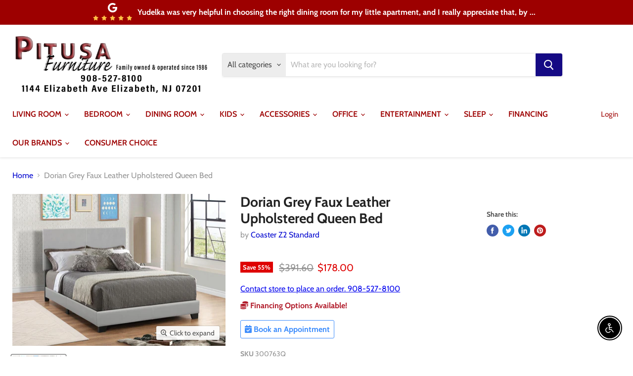

--- FILE ---
content_type: text/html; charset=utf-8
request_url: https://pitusafurniturestore.com/collections/all/products/dorian-grey-faux-leather-upholstered-queen-bed?view=_recently-viewed
body_size: 1521
content:


































<li
  class="productgrid--item  imagestyle--natural    productitem--sale  productitem--emphasis  product-recently-viewed-card  "
  data-product-item
  data-product-quickshop-url="/collections/all/products/dorian-grey-faux-leather-upholstered-queen-bed"
  data-quickshop-hash="b07e6f9c25e522a23e79a7ef37f1e69de279b27349c7461200ca9307abeefffd"
  
    data-recently-viewed-card
  
>
  <div class="productitem" data-product-item-content>
    <div class="product-recently-viewed-card-time" data-product-handle="dorian-grey-faux-leather-upholstered-queen-bed">
      <button
        class="product-recently-viewed-card-remove"
        aria-label="close"
        data-remove-recently-viewed
      >
        <svg
  aria-hidden="true"
  focusable="false"
  role="presentation"
  width="10"
  height="10"
  viewBox="0 0 10 10"
  xmlns="http://www.w3.org/2000/svg"
>
  <path d="M6.08785659,5 L9.77469752,1.31315906 L8.68684094,0.225302476 L5,3.91214341 L1.31315906,0.225302476 L0.225302476,1.31315906 L3.91214341,5 L0.225302476,8.68684094 L1.31315906,9.77469752 L5,6.08785659 L8.68684094,9.77469752 L9.77469752,8.68684094 L6.08785659,5 Z"></path>
</svg>
      </button>
    </div>
    <a
      class="productitem--image-link"
      href="/collections/all/products/dorian-grey-faux-leather-upholstered-queen-bed"
      tabindex="-1"
      data-product-page-link
    >
      <figure class="productitem--image" data-product-item-image>
        
          
          

  
    <noscript data-rimg-noscript>
      <img
        
          src="//pitusafurniturestore.com/cdn/shop/products/300763Q_ae453545-26bd-4de6-90eb-eda3f35f1440_512x366.jpg?v=1625172307"
        

        alt="Dorian Grey Faux Leather Upholstered Queen Bed image"
        data-rimg="noscript"
        srcset="//pitusafurniturestore.com/cdn/shop/products/300763Q_ae453545-26bd-4de6-90eb-eda3f35f1440_512x366.jpg?v=1625172307 1x, //pitusafurniturestore.com/cdn/shop/products/300763Q_ae453545-26bd-4de6-90eb-eda3f35f1440_998x714.jpg?v=1625172307 1.95x"
        class="productitem--image-primary"
        
        
      >
    </noscript>
  

  <img
    
      src="//pitusafurniturestore.com/cdn/shop/products/300763Q_ae453545-26bd-4de6-90eb-eda3f35f1440_512x366.jpg?v=1625172307"
    
    alt="Dorian Grey Faux Leather Upholstered Queen Bed image"

    
      data-rimg="lazy"
      data-rimg-scale="1"
      data-rimg-template="//pitusafurniturestore.com/cdn/shop/products/300763Q_ae453545-26bd-4de6-90eb-eda3f35f1440_{size}.jpg?v=1625172307"
      data-rimg-max="1000x714"
      data-rimg-crop=""
      
      srcset="data:image/svg+xml;utf8,<svg%20xmlns='http://www.w3.org/2000/svg'%20width='512'%20height='366'></svg>"
    

    class="productitem--image-primary"
    
    
  >



  <div data-rimg-canvas></div>


        

        

<span   class="productitem--badge badge--sale"
    data-badge-sales
    
  >
    
      Save <span   data-price-percent-saved>55</span>%
    
  </span>
      </figure>
    </a><div class="productitem--info">
      

      
        
<div   class="productitem--price ">
  <div
    class="price--compare-at visible"
    data-price-compare-at
  >
      <span class="visually-hidden">Original price</span>
      <span class="money">
        $391.60
      </span>
    
  </div>

  <div class="price--main" data-price>
      
        <span class="visually-hidden">Current price</span>
      
      <span class="money">
        $178.00
      </span>
    
  </div>

  
  
  
  

  <div
    class="
      product--unit-price
      hidden
    "
    data-unit-price
  >
    <span class="product--total-quantity" data-total-quantity></span> | <span class="product--unit-price-amount money" data-unit-price-amount></span> / <span class="product--unit-price-measure" data-unit-price-measure></span>
  </div></div>



      

      <h2 class="productitem--title">
        <a href="/collections/all/products/dorian-grey-faux-leather-upholstered-queen-bed" data-product-page-link>
          Dorian Grey Faux Leather Upholstered Queen Bed
        </a>
      </h2>

      
        <span class="productitem--vendor">
          <a href="/collections/vendors?q=Coaster%20Z2%20Standard" title="Coaster Z2 Standard">Coaster Z2 Standard</a>
        </span>
      

      

      
        <div class="productitem--ratings">
          <span class="shopify-product-reviews-badge" data-id="6660198629412">
            <span class="spr-badge">
              <span class="spr-starrating spr-badge-starrating">
                <i class="spr-icon spr-icon-star-empty"></i>
                <i class="spr-icon spr-icon-star-empty"></i>
                <i class="spr-icon spr-icon-star-empty"></i>
                <i class="spr-icon spr-icon-star-empty"></i>
                <i class="spr-icon spr-icon-star-empty"></i>
              </span>
            </span>
          </span>
        </div>
      
      <div class="dovr-product-item-watermarks-snippet" data-version="1.2.0">
    

    




    <div class="dovr-nmi-message" data-version="1.0.0">
    
</div>

    <div class="dovr-model-viewer-product-item" data-version="1.0.0" style="padding-bottom: 5px;">
  
</div>
    <div class="dovr-in-stock-watermark-product-item">

</div>
    
</div>


      
        <div class="productitem--description">
          <p>Liven up your bedroom space with this upholstered queen bed from the Dorian Collection. With a rubber wood and plywood frame, this queen bed is uph...</p>

          
            <a
              href="/collections/all/products/dorian-grey-faux-leather-upholstered-queen-bed"
              class="productitem--link"
              data-product-page-link
            >
              View full details
            </a>
          
        </div>
      
    </div>

    
  </div>

  
</li>

